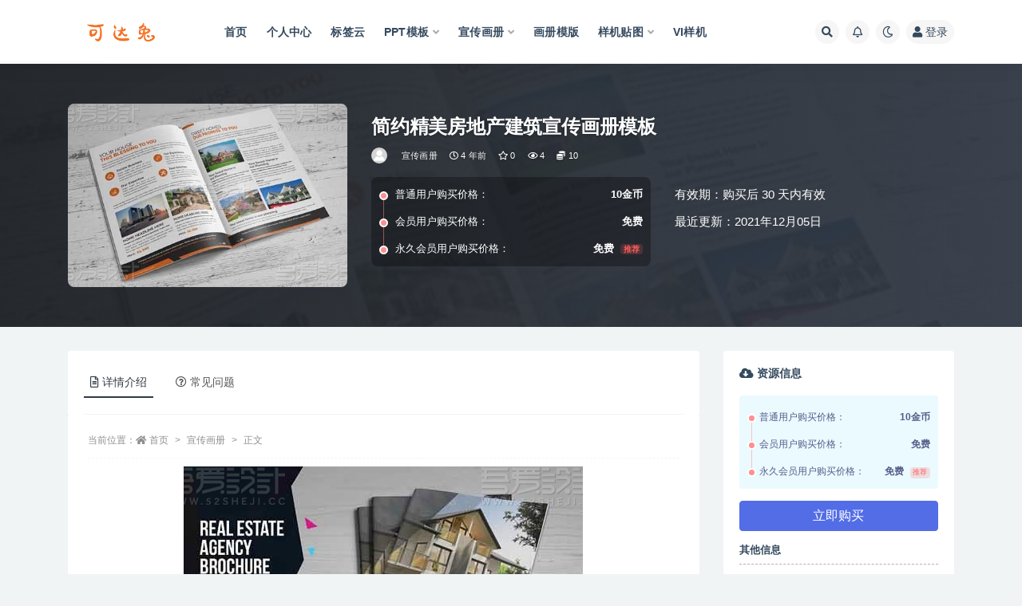

--- FILE ---
content_type: text/html; charset=UTF-8
request_url: https://kdtu.cc/xuan-chuan-hua-ce/133.html
body_size: 11632
content:
<!doctype html>
<html lang="zh-Hans">
<head>
	<meta http-equiv="Content-Type" content="text/html; charset=UTF-8">
	<meta name="viewport" content="width=device-width, initial-scale=1, minimum-scale=1, maximum-scale=1">
	<link rel="profile" href="https://gmpg.org/xfn/11">
	<title>简约精美房地产建筑宣传画册模板_可达兔素材网</title>
<meta name='robots' content='max-image-preview:large' />
<link href="http://kdtu.cc/wp-content/uploads/2021/10/JSK0OOX166IH5M39NEY.png" rel="icon">
<meta name="keywords" content="宣传画册,画册模板,">
<meta property="og:title" content="简约精美房地产建筑宣传画册模板">
<meta property="og:description" content="">
<meta property="og:type" content="article">
<meta property="og:url" content="https://kdtu.cc/xuan-chuan-hua-ce/133.html">
<meta property="og:site_name" content="可达兔素材网">
<meta property="og:image" content="https://images.dilidili.win/images/source_data/default/20211118/7c3b3048794f1f2c5a10e7b03d86b2af.jpg">
<style id='wp-img-auto-sizes-contain-inline-css'>
img:is([sizes=auto i],[sizes^="auto," i]){contain-intrinsic-size:3000px 1500px}
/*# sourceURL=wp-img-auto-sizes-contain-inline-css */
</style>
<style id='classic-theme-styles-inline-css'>
/*! This file is auto-generated */
.wp-block-button__link{color:#fff;background-color:#32373c;border-radius:9999px;box-shadow:none;text-decoration:none;padding:calc(.667em + 2px) calc(1.333em + 2px);font-size:1.125em}.wp-block-file__button{background:#32373c;color:#fff;text-decoration:none}
/*# sourceURL=/wp-includes/css/classic-themes.min.css */
</style>
<link rel='stylesheet' id='bootstrap-css' href='https://kdtu.cc/wp-content/themes/ripro-v2/assets/bootstrap/css/bootstrap.min.css?ver=4.6.0' media='all' />
<link rel='stylesheet' id='plugins-css' href='https://kdtu.cc/wp-content/themes/ripro-v2/assets/css/plugins.css?ver=1.0.0' media='all' />
<link rel='stylesheet' id='app-css' href='https://kdtu.cc/wp-content/themes/ripro-v2/assets/css/app.css?ver=1.0.0' media='all' />
<link rel='stylesheet' id='dark-css' href='https://kdtu.cc/wp-content/themes/ripro-v2/assets/css/dark.css?ver=1.0.0' media='all' />
<link rel='stylesheet' id='v2_chld-css' href='https://kdtu.cc/wp-content/themes/ripro-v2-child/child-style.css?ver=6.9' media='all' />
<link rel='stylesheet' id='csf-fa5-css' href='https://cdn.jsdelivr.net/npm/@fortawesome/fontawesome-free@5.15.1/css/all.min.css?ver=5.14.0' media='all' />
<link rel='stylesheet' id='csf-fa5-v4-shims-css' href='https://cdn.jsdelivr.net/npm/@fortawesome/fontawesome-free@5.15.1/css/v4-shims.min.css?ver=5.14.0' media='all' />
<link rel='stylesheet' id='lightGallery-css' href='https://kdtu.cc/wp-content/themes/ripro-v2/assets/lightGallery/css/lightgallery.min.css?ver=1.10.0' media='all' />
<script src="https://kdtu.cc/wp-content/themes/ripro-v2/assets/js/jquery.min.js?ver=3.5.1" id="jquery-js"></script>
<link rel="pingback" href="https://kdtu.cc/xmlrpc.php"><style>.recentcomments a{display:inline !important;padding:0 !important;margin:0 !important;}</style><style id='global-styles-inline-css'>
:root{--wp--preset--aspect-ratio--square: 1;--wp--preset--aspect-ratio--4-3: 4/3;--wp--preset--aspect-ratio--3-4: 3/4;--wp--preset--aspect-ratio--3-2: 3/2;--wp--preset--aspect-ratio--2-3: 2/3;--wp--preset--aspect-ratio--16-9: 16/9;--wp--preset--aspect-ratio--9-16: 9/16;--wp--preset--color--black: #000000;--wp--preset--color--cyan-bluish-gray: #abb8c3;--wp--preset--color--white: #ffffff;--wp--preset--color--pale-pink: #f78da7;--wp--preset--color--vivid-red: #cf2e2e;--wp--preset--color--luminous-vivid-orange: #ff6900;--wp--preset--color--luminous-vivid-amber: #fcb900;--wp--preset--color--light-green-cyan: #7bdcb5;--wp--preset--color--vivid-green-cyan: #00d084;--wp--preset--color--pale-cyan-blue: #8ed1fc;--wp--preset--color--vivid-cyan-blue: #0693e3;--wp--preset--color--vivid-purple: #9b51e0;--wp--preset--gradient--vivid-cyan-blue-to-vivid-purple: linear-gradient(135deg,rgb(6,147,227) 0%,rgb(155,81,224) 100%);--wp--preset--gradient--light-green-cyan-to-vivid-green-cyan: linear-gradient(135deg,rgb(122,220,180) 0%,rgb(0,208,130) 100%);--wp--preset--gradient--luminous-vivid-amber-to-luminous-vivid-orange: linear-gradient(135deg,rgb(252,185,0) 0%,rgb(255,105,0) 100%);--wp--preset--gradient--luminous-vivid-orange-to-vivid-red: linear-gradient(135deg,rgb(255,105,0) 0%,rgb(207,46,46) 100%);--wp--preset--gradient--very-light-gray-to-cyan-bluish-gray: linear-gradient(135deg,rgb(238,238,238) 0%,rgb(169,184,195) 100%);--wp--preset--gradient--cool-to-warm-spectrum: linear-gradient(135deg,rgb(74,234,220) 0%,rgb(151,120,209) 20%,rgb(207,42,186) 40%,rgb(238,44,130) 60%,rgb(251,105,98) 80%,rgb(254,248,76) 100%);--wp--preset--gradient--blush-light-purple: linear-gradient(135deg,rgb(255,206,236) 0%,rgb(152,150,240) 100%);--wp--preset--gradient--blush-bordeaux: linear-gradient(135deg,rgb(254,205,165) 0%,rgb(254,45,45) 50%,rgb(107,0,62) 100%);--wp--preset--gradient--luminous-dusk: linear-gradient(135deg,rgb(255,203,112) 0%,rgb(199,81,192) 50%,rgb(65,88,208) 100%);--wp--preset--gradient--pale-ocean: linear-gradient(135deg,rgb(255,245,203) 0%,rgb(182,227,212) 50%,rgb(51,167,181) 100%);--wp--preset--gradient--electric-grass: linear-gradient(135deg,rgb(202,248,128) 0%,rgb(113,206,126) 100%);--wp--preset--gradient--midnight: linear-gradient(135deg,rgb(2,3,129) 0%,rgb(40,116,252) 100%);--wp--preset--font-size--small: 13px;--wp--preset--font-size--medium: 20px;--wp--preset--font-size--large: 36px;--wp--preset--font-size--x-large: 42px;--wp--preset--spacing--20: 0.44rem;--wp--preset--spacing--30: 0.67rem;--wp--preset--spacing--40: 1rem;--wp--preset--spacing--50: 1.5rem;--wp--preset--spacing--60: 2.25rem;--wp--preset--spacing--70: 3.38rem;--wp--preset--spacing--80: 5.06rem;--wp--preset--shadow--natural: 6px 6px 9px rgba(0, 0, 0, 0.2);--wp--preset--shadow--deep: 12px 12px 50px rgba(0, 0, 0, 0.4);--wp--preset--shadow--sharp: 6px 6px 0px rgba(0, 0, 0, 0.2);--wp--preset--shadow--outlined: 6px 6px 0px -3px rgb(255, 255, 255), 6px 6px rgb(0, 0, 0);--wp--preset--shadow--crisp: 6px 6px 0px rgb(0, 0, 0);}:where(.is-layout-flex){gap: 0.5em;}:where(.is-layout-grid){gap: 0.5em;}body .is-layout-flex{display: flex;}.is-layout-flex{flex-wrap: wrap;align-items: center;}.is-layout-flex > :is(*, div){margin: 0;}body .is-layout-grid{display: grid;}.is-layout-grid > :is(*, div){margin: 0;}:where(.wp-block-columns.is-layout-flex){gap: 2em;}:where(.wp-block-columns.is-layout-grid){gap: 2em;}:where(.wp-block-post-template.is-layout-flex){gap: 1.25em;}:where(.wp-block-post-template.is-layout-grid){gap: 1.25em;}.has-black-color{color: var(--wp--preset--color--black) !important;}.has-cyan-bluish-gray-color{color: var(--wp--preset--color--cyan-bluish-gray) !important;}.has-white-color{color: var(--wp--preset--color--white) !important;}.has-pale-pink-color{color: var(--wp--preset--color--pale-pink) !important;}.has-vivid-red-color{color: var(--wp--preset--color--vivid-red) !important;}.has-luminous-vivid-orange-color{color: var(--wp--preset--color--luminous-vivid-orange) !important;}.has-luminous-vivid-amber-color{color: var(--wp--preset--color--luminous-vivid-amber) !important;}.has-light-green-cyan-color{color: var(--wp--preset--color--light-green-cyan) !important;}.has-vivid-green-cyan-color{color: var(--wp--preset--color--vivid-green-cyan) !important;}.has-pale-cyan-blue-color{color: var(--wp--preset--color--pale-cyan-blue) !important;}.has-vivid-cyan-blue-color{color: var(--wp--preset--color--vivid-cyan-blue) !important;}.has-vivid-purple-color{color: var(--wp--preset--color--vivid-purple) !important;}.has-black-background-color{background-color: var(--wp--preset--color--black) !important;}.has-cyan-bluish-gray-background-color{background-color: var(--wp--preset--color--cyan-bluish-gray) !important;}.has-white-background-color{background-color: var(--wp--preset--color--white) !important;}.has-pale-pink-background-color{background-color: var(--wp--preset--color--pale-pink) !important;}.has-vivid-red-background-color{background-color: var(--wp--preset--color--vivid-red) !important;}.has-luminous-vivid-orange-background-color{background-color: var(--wp--preset--color--luminous-vivid-orange) !important;}.has-luminous-vivid-amber-background-color{background-color: var(--wp--preset--color--luminous-vivid-amber) !important;}.has-light-green-cyan-background-color{background-color: var(--wp--preset--color--light-green-cyan) !important;}.has-vivid-green-cyan-background-color{background-color: var(--wp--preset--color--vivid-green-cyan) !important;}.has-pale-cyan-blue-background-color{background-color: var(--wp--preset--color--pale-cyan-blue) !important;}.has-vivid-cyan-blue-background-color{background-color: var(--wp--preset--color--vivid-cyan-blue) !important;}.has-vivid-purple-background-color{background-color: var(--wp--preset--color--vivid-purple) !important;}.has-black-border-color{border-color: var(--wp--preset--color--black) !important;}.has-cyan-bluish-gray-border-color{border-color: var(--wp--preset--color--cyan-bluish-gray) !important;}.has-white-border-color{border-color: var(--wp--preset--color--white) !important;}.has-pale-pink-border-color{border-color: var(--wp--preset--color--pale-pink) !important;}.has-vivid-red-border-color{border-color: var(--wp--preset--color--vivid-red) !important;}.has-luminous-vivid-orange-border-color{border-color: var(--wp--preset--color--luminous-vivid-orange) !important;}.has-luminous-vivid-amber-border-color{border-color: var(--wp--preset--color--luminous-vivid-amber) !important;}.has-light-green-cyan-border-color{border-color: var(--wp--preset--color--light-green-cyan) !important;}.has-vivid-green-cyan-border-color{border-color: var(--wp--preset--color--vivid-green-cyan) !important;}.has-pale-cyan-blue-border-color{border-color: var(--wp--preset--color--pale-cyan-blue) !important;}.has-vivid-cyan-blue-border-color{border-color: var(--wp--preset--color--vivid-cyan-blue) !important;}.has-vivid-purple-border-color{border-color: var(--wp--preset--color--vivid-purple) !important;}.has-vivid-cyan-blue-to-vivid-purple-gradient-background{background: var(--wp--preset--gradient--vivid-cyan-blue-to-vivid-purple) !important;}.has-light-green-cyan-to-vivid-green-cyan-gradient-background{background: var(--wp--preset--gradient--light-green-cyan-to-vivid-green-cyan) !important;}.has-luminous-vivid-amber-to-luminous-vivid-orange-gradient-background{background: var(--wp--preset--gradient--luminous-vivid-amber-to-luminous-vivid-orange) !important;}.has-luminous-vivid-orange-to-vivid-red-gradient-background{background: var(--wp--preset--gradient--luminous-vivid-orange-to-vivid-red) !important;}.has-very-light-gray-to-cyan-bluish-gray-gradient-background{background: var(--wp--preset--gradient--very-light-gray-to-cyan-bluish-gray) !important;}.has-cool-to-warm-spectrum-gradient-background{background: var(--wp--preset--gradient--cool-to-warm-spectrum) !important;}.has-blush-light-purple-gradient-background{background: var(--wp--preset--gradient--blush-light-purple) !important;}.has-blush-bordeaux-gradient-background{background: var(--wp--preset--gradient--blush-bordeaux) !important;}.has-luminous-dusk-gradient-background{background: var(--wp--preset--gradient--luminous-dusk) !important;}.has-pale-ocean-gradient-background{background: var(--wp--preset--gradient--pale-ocean) !important;}.has-electric-grass-gradient-background{background: var(--wp--preset--gradient--electric-grass) !important;}.has-midnight-gradient-background{background: var(--wp--preset--gradient--midnight) !important;}.has-small-font-size{font-size: var(--wp--preset--font-size--small) !important;}.has-medium-font-size{font-size: var(--wp--preset--font-size--medium) !important;}.has-large-font-size{font-size: var(--wp--preset--font-size--large) !important;}.has-x-large-font-size{font-size: var(--wp--preset--font-size--x-large) !important;}
/*# sourceURL=global-styles-inline-css */
</style>
</head>
<body class="wp-singular post-template-default single single-post postid-133 single-format-standard wp-theme-ripro-v2 wp-child-theme-ripro-v2-child navbar-sticky with-hero hero-wide hero-shop pagination-numeric no-off-canvas sidebar-right">
<div id="app" class="site">
	
<header class="site-header">
    <div class="container">
	    <div class="navbar">
			  <div class="logo-wrapper">
          <a href="https://kdtu.cc/">
        <img class="logo regular" src="http://kdtu.cc/wp-content/uploads/2021/10/logo.png" alt="可达兔素材网">
      </a>
    
  </div> 			
			<div class="sep"></div>
			
			<nav class="main-menu d-none d-lg-block">
			<ul id="menu-pc" class="nav-list u-plain-list"><li class="menu-item menu-item-type-custom menu-item-object-custom menu-item-home"><a href="https://kdtu.cc/">首页</a></li>
<li class="menu-item menu-item-type-post_type menu-item-object-page"><a href="https://kdtu.cc/user">个人中心</a></li>
<li class="menu-item menu-item-type-post_type menu-item-object-page"><a href="https://kdtu.cc/tags">标签云</a></li>
<li class="menu-item menu-item-type-taxonomy menu-item-object-category menu-item-has-children"><a href="https://kdtu.cc/ppt-moban">PPT模板</a>
<ul class="sub-menu">
	<li class="menu-item menu-item-type-taxonomy menu-item-object-category"><a href="https://kdtu.cc/ppt-moban/guo-wai-ppt">国外PPT</a></li>
	<li class="menu-item menu-item-type-taxonomy menu-item-object-category"><a href="https://kdtu.cc/ppt-moban/ppttu-biao">PPT图表</a></li>
	<li class="menu-item menu-item-type-taxonomy menu-item-object-category"><a href="https://kdtu.cc/ppt-moban/ji-hua-zong-jie">计划总结</a></li>
	<li class="menu-item menu-item-type-taxonomy menu-item-object-category"><a href="https://kdtu.cc/ppt-moban/gong-zuo-hui-bao">工作汇报</a></li>
</ul>
</li>
<li class="menu-item menu-item-type-taxonomy menu-item-object-category current-post-ancestor current-menu-parent current-post-parent menu-item-has-children"><a href="https://kdtu.cc/xuan-chuan-hua-ce">宣传画册</a>
<ul class="sub-menu">
	<li class="menu-item menu-item-type-taxonomy menu-item-object-category"><a href="https://kdtu.cc/xuan-chuan-hua-ce/dan-ye-mo-ban">单页模版</a></li>
	<li class="menu-item menu-item-type-taxonomy menu-item-object-category"><a href="https://kdtu.cc/xuan-chuan-hua-ce/qi-ta-mo-ban">其他模板</a></li>
	<li class="menu-item menu-item-type-taxonomy menu-item-object-category"><a href="https://kdtu.cc/xuan-chuan-hua-ce/zhe-ye-mo-ban">折页模板</a></li>
</ul>
</li>
<li class="menu-item menu-item-type-taxonomy menu-item-object-category"><a href="https://kdtu.cc/hua-ce-mo-ban">画册模版</a></li>
<li class="menu-item menu-item-type-taxonomy menu-item-object-category menu-item-has-children"><a href="https://kdtu.cc/yang-ji-tie-tu">样机贴图</a>
<ul class="sub-menu">
	<li class="menu-item menu-item-type-taxonomy menu-item-object-category"><a href="https://kdtu.cc/yang-ji-tie-tu/logoyang-ji">LOGO样机</a></li>
	<li class="menu-item menu-item-type-taxonomy menu-item-object-category"><a href="https://kdtu.cc/yang-ji-tie-tu/bao-zhuang-yang-ji">包装样机</a></li>
	<li class="menu-item menu-item-type-taxonomy menu-item-object-category"><a href="https://kdtu.cc/yang-ji-tie-tu/hua-ce-yang-ji">画册样机</a></li>
</ul>
</li>
<li class="menu-item menu-item-type-taxonomy menu-item-object-category"><a href="https://kdtu.cc/viyang-ji">VI样机</a></li>
</ul>			</nav>
			
			<div class="actions">
				
								<span class="btn btn-sm search-open navbar-button ml-2" rel="nofollow noopener noreferrer" data-action="omnisearch-open" data-target="#omnisearch" title="搜索"><i class="fas fa-search"></i></span>
				
								<span class="btn btn-sm toggle-notify navbar-button ml-2" rel="nofollow noopener noreferrer" title="公告"><i class="fa fa-bell-o"></i></span>
				
						        <span class="btn btn-sm toggle-dark navbar-button ml-2" rel="nofollow noopener noreferrer" title="夜间模式"><i class="fa fa-moon-o"></i></span>
                                
				<!-- user navbar dropdown -->
		        				<a class="login-btn navbar-button ml-2" rel="nofollow noopener noreferrer" href="#"><i class="fa fa-user mr-1"></i>登录</a>
								<!-- user navbar dropdown -->

                
		        <div class="burger"></div>

		        
		    </div>
		    
	    </div>
    </div>
</header>

<div class="header-gap"></div>


<div class="hero lazyload visible" data-bg="https://images.dilidili.win/images/source_data/default/20211118/7c3b3048794f1f2c5a10e7b03d86b2af.jpg">



<div class="hero-shop-warp">
    <div class="container-lg">
        <div class="row">
            <div class="col-lg-4 img-box">
                <img class="lazyload" data-src="https://images.dilidili.win/images/source_data/default/20211118/7c3b3048794f1f2c5a10e7b03d86b2af.jpg" src="[data-uri]" alt="简约精美房地产建筑宣传画册模板" />
                <noscript><img src="https://images.dilidili.win/images/source_data/default/20211118/7c3b3048794f1f2c5a10e7b03d86b2af.jpg" alt="简约精美房地产建筑宣传画册模板" /></noscript>
            </div>
            <div class="col-lg-8 info-box">
                <header class="entry-header">
<h1 class="entry-title">简约精美房地产建筑宣传画册模板</h1>          <div class="entry-meta">
            
                          <span class="meta-author">
                <a href="https://kdtu.cc/author/kdtu" title="kdtu"><img alt='' data-src='//kdtu.cc/wp-content/themes/ripro-v2/assets/img/avatar.png' class='lazyload avatar avatar-96 photo' height='96' width='96' />                </a>
              </span>
                          <span class="meta-category">
                <a href="https://kdtu.cc/xuan-chuan-hua-ce" rel="category">宣传画册</a>
              </span>
                          <span class="meta-date">
                  <time datetime="2021-12-05T03:48:47+08:00">
                    <i class="fa fa-clock-o"></i>
                    4 年前                  </time>
              </span>
                            <span class="meta-favnum"><i class="far fa-star"></i> 0</span>
                            <span class="meta-views"><i class="fa fa-eye"></i> 4</span>
            <span class="meta-shhop-icon"><i class="fas fa-coins"></i> 10</span>                <span class="meta-edit"></span>
            

          </div>
        </header>

                <div class="row">
                    <div class="col-lg-6 col-12">
                        <ul class="pricing-options"><li><span>普通用户购买价格：</span><b>10金币</b></li><li><span>会员用户购买价格：</span><b>免费</b></li><li><span>永久会员用户购买价格：</span><b>免费<small class="badge badge-danger-lighten ml-2">推荐</small></b></li></ul>                    </div>
                    <div class="col-lg-6 col-12">
                        <ul class="down-info"><li><p class="data-label">有效期：购买后 30 天内有效</p></li><li><p class="data-label">最近更新：2021年12月05日</p></li></ul>                    </div>
    
                </div>
                
                
            </div>
        </div>
    </div>
</div>
</div>	<main id="main" role="main" class="site-content">
<div class="container">
	<div class="row">
		<div class="content-column col-lg-9">
			<div class="content-area">
				


<div class="single-download-nav">
  <ul class="nav nav-pills" id="pills-tab" role="tablist">

    <li class="nav-item" role="presentation">
      <a class="nav-link active" id="pills-details-tab" data-toggle="pill" href="#pills-details" role="tab" aria-controls="pills-details" aria-selected="true"><i class="far fa-file-alt mr-1"></i>详情介绍</a>
    </li>

    
        <li class="nav-item" role="presentation">
      <a class="nav-link" id="pills-faq-tab" data-toggle="pill" href="#pills-faq" role="tab" aria-controls="pills-faq" aria-selected="false"><i class="far fa-question-circle mr-1"></i>常见问题</a>
    </li>
        
  </ul>
</div>

<div class="tab-content" id="pills-tabContent">

  <div class="tab-pane fade show active" id="pills-details" role="tabpanel" aria-labelledby="pills-details-tab">
    <article id="post-133" class="article-content post-133 post type-post status-publish format-standard hentry category-xuan-chuan-hua-ce category-hua-ce-mo-ban-xuan-chuan-hua-ce">
      <div class="container">
                <div class="article-crumb"><ol class="breadcrumb">当前位置：<li class="home"><i class="fa fa-home"></i> <a href="https://kdtu.cc">首页</a></li><li><a href="https://kdtu.cc/xuan-chuan-hua-ce">宣传画册</a></li><li class="active">正文</li></ol></div>
        
        
        <div class="pt-0 d-none d-block d-xl-none d-lg-none"><aside id="header-widget-shop-down" class="widget-area"><p></p></aside></div>      
        <div class="entry-wrapper">
                    <div class="entry-content u-text-format u-clearfix">
            <p><img fetchpriority="high" decoding="async" class="aligncenter size-full wp-image-17548" src="https://images.dilidili.win/images/source_data/default/20211118/1f3ff929218af674840a576ea27204b5.jpg" alt="1441_01" width="500" height="331"> <img decoding="async" class="aligncenter size-full wp-image-17549" src="https://images.dilidili.win/images/source_data/default/20211118/6e29811cdf89f00d48893a871542183f.jpg" alt="1441_02" width="500" height="333"> <img decoding="async" class="aligncenter size-full wp-image-17550" src="https://images.dilidili.win/images/source_data/default/20211118/8f242425357af7e7333eed5e5c2ecc5e.jpg" alt="1441_03" width="500" height="336"> <img loading="lazy" decoding="async" class="aligncenter size-full wp-image-17551" src="https://images.dilidili.win/images/source_data/default/20211118/10f3af3eaff0a702159a6f7f190137e8.jpg" alt="1441_04" width="500" height="325"> <img loading="lazy" decoding="async" class="aligncenter size-full wp-image-17552" src="https://images.dilidili.win/images/source_data/default/20211118/08279712c8d56c249e3f9a2864047d49.jpg" alt="1441_05" width="500" height="339"> <img loading="lazy" decoding="async" class="aligncenter size-full wp-image-17553" src="https://images.dilidili.win/images/source_data/default/20211118/c3bdbade39a52fd6b886daf73687e752.jpg" alt="1441_06" width="500" height="333"> <img loading="lazy" decoding="async" class="aligncenter size-full wp-image-17554" src="https://images.dilidili.win/images/source_data/default/20211118/7837a0a5363b116a5fbdbaa2cb6962df.jpg" alt="1441_07" width="500" height="333"> <img loading="lazy" decoding="async" class="aligncenter size-full wp-image-17555" src="https://images.dilidili.win/images/source_data/default/20211118/97c0aa8431801d922f7009bd6c65a85e.jpg" alt="1441_08" width="500" height="330"> <img loading="lazy" decoding="async" class="aligncenter size-full wp-image-17556" src="https://images.dilidili.win/images/source_data/default/20211118/dafbd138fcf92c1f99360ea63f1d0916.jpg" alt="1441_09" width="500" height="335"> <img loading="lazy" decoding="async" class="aligncenter size-full wp-image-17557" src="https://images.dilidili.win/images/source_data/default/20211118/78fe5d19e13e0d2ef6e6ef401e9fa82f.jpg" alt="1441_10" width="500" height="324"> <img loading="lazy" decoding="async" class="aligncenter size-full wp-image-17558" src="https://images.dilidili.win/images/source_data/default/20211118/6ca3e4e9464576630a207c972adc4b3d.jpg" alt="1441_11" width="500" height="312"> <img loading="lazy" decoding="async" class="aligncenter size-full wp-image-17559" src="https://images.dilidili.win/images/source_data/default/20211118/7c3b3048794f1f2c5a10e7b03d86b2af.jpg" alt="1441_12" width="500" height="329"></p>
<div class="post-note alert alert-warning mt-2" role="alert"><small><strong>声明：</strong>本站所有文章，如无特殊说明或标注，均为本站原创发布。任何个人或组织，在未征得本站同意时，禁止复制、盗用、采集、发布本站内容到任何网站、书籍等各类媒体平台。如若本站内容侵犯了原著者的合法权益，可联系我们进行处理。</small></div>
<div class="entry-share">
	<div class="row">
		<div class="col d-none d-lg-block">
			<a class="share-author" href="https://kdtu.cc/author/kdtu">
                <img alt='' data-src='//kdtu.cc/wp-content/themes/ripro-v2/assets/img/avatar.png' class='lazyload avatar avatar-50 photo' height='50' width='50' />kdtu<span class="badge badge-info-lighten" ">普通</span>            </a>
		</div>
		<div class="col-auto mb-3 mb-lg-0">
			<button class="go-star-btn btn btn-sm btn-white" data-id="133"><i class="far fa-star"></i> 收藏</button>            
			                <button class="share-poster btn btn-sm btn-white" data-id="133" title="文章封面图"><i class="fa fa-share-alt"></i> 海报</button>
                        
            <button class="go-copy btn btn-sm btn-white" data-toggle="tooltip" data-placement="top" title="点击复制链接" data-clipboard-text="https://kdtu.cc/xuan-chuan-hua-ce/133.html"><i class="fas fa-link"></i> 分享链接</button>
		</div>
	</div>
</div>
          </div>
                  </div>
      </div>
    </article>
  </div>

  
    <div class="tab-pane fade" id="pills-faq" role="tabpanel" aria-labelledby="pills-faq-tab">

    <div class="accordion" id="accordionhelp">
          <div class="card">
        <div class="card-header" id="heading-0">
          <h2 class="mb-0">
            <button class="btn btn-sm btn-block text-left collapsed" type="button" data-toggle="collapse" data-target="#collapse-0" aria-expanded="false" aria-controls="collapse-0">
              免费下载或者VIP会员资源能否直接商用？<span class="fa fa-plus"></span><span class="fa fa-minus"></span>
            </button>

          </h2>
        </div>
        <div id="collapse-0" class="collapse" aria-labelledby="heading-0" data-parent="#accordionhelp">
          <div class="card-body bg-primary text-white">
            本站所有资源版权均属于原作者所有，这里所提供资源均只能用于参考学习用，请勿直接商用。若由于商用引起版权纠纷，一切责任均由使用者承担。更多说明请参考 VIP介绍。          </div>
        </div>
      </div>
          <div class="card">
        <div class="card-header" id="heading-1">
          <h2 class="mb-0">
            <button class="btn btn-sm btn-block text-left collapsed" type="button" data-toggle="collapse" data-target="#collapse-1" aria-expanded="false" aria-controls="collapse-1">
              提示下载完但解压或打开不了？<span class="fa fa-plus"></span><span class="fa fa-minus"></span>
            </button>

          </h2>
        </div>
        <div id="collapse-1" class="collapse" aria-labelledby="heading-1" data-parent="#accordionhelp">
          <div class="card-body bg-primary text-white">
            最常见的情况是下载不完整: 可对比下载完压缩包的与网盘上的容量，若小于网盘提示的容量则是这个原因。这是浏览器下载的bug，建议用百度网盘软件或迅雷下载。 若排除这种情况，可在对应资源底部留言，或联络我们。          </div>
        </div>
      </div>
          <div class="card">
        <div class="card-header" id="heading-2">
          <h2 class="mb-0">
            <button class="btn btn-sm btn-block text-left collapsed" type="button" data-toggle="collapse" data-target="#collapse-2" aria-expanded="false" aria-controls="collapse-2">
              找不到素材资源介绍文章里的示例图片？<span class="fa fa-plus"></span><span class="fa fa-minus"></span>
            </button>

          </h2>
        </div>
        <div id="collapse-2" class="collapse" aria-labelledby="heading-2" data-parent="#accordionhelp">
          <div class="card-body bg-primary text-white">
            对于会员专享、整站源码、程序插件、网站模板、网页模版等类型的素材，文章内用于介绍的图片通常并不包含在对应可供下载素材包内。这些相关商业图片需另外购买，且本站不负责(也没有办法)找到出处。 同样地一些字体文件也是这种情况，但部分素材会在素材包内有一份字体下载链接清单。          </div>
        </div>
      </div>
          <div class="card">
        <div class="card-header" id="heading-3">
          <h2 class="mb-0">
            <button class="btn btn-sm btn-block text-left collapsed" type="button" data-toggle="collapse" data-target="#collapse-3" aria-expanded="false" aria-controls="collapse-3">
              付款后无法显示下载地址或者无法查看内容？<span class="fa fa-plus"></span><span class="fa fa-minus"></span>
            </button>

          </h2>
        </div>
        <div id="collapse-3" class="collapse" aria-labelledby="heading-3" data-parent="#accordionhelp">
          <div class="card-body bg-primary text-white">
            如果您已经成功付款但是网站没有弹出成功提示，请联系站长提供付款信息为您处理          </div>
        </div>
      </div>
          <div class="card">
        <div class="card-header" id="heading-4">
          <h2 class="mb-0">
            <button class="btn btn-sm btn-block text-left collapsed" type="button" data-toggle="collapse" data-target="#collapse-4" aria-expanded="false" aria-controls="collapse-4">
              购买该资源后，可以退款吗？<span class="fa fa-plus"></span><span class="fa fa-minus"></span>
            </button>

          </h2>
        </div>
        <div id="collapse-4" class="collapse" aria-labelledby="heading-4" data-parent="#accordionhelp">
          <div class="card-body bg-primary text-white">
            源码素材属于虚拟商品，具有可复制性，可传播性，一旦授予，不接受任何形式的退款、换货要求。请您在购买获取之前确认好 是您所需要的资源          </div>
        </div>
      </div>
        </div>
  </div>
  

</div>


<div class="entry-navigation">
	<div class="row">
            	<div class="col-lg-6 col-12">
            <a class="entry-page-prev" href="https://kdtu.cc/xuan-chuan-hua-ce/132.html" title="简约大气房地产建筑物宣传画册模板">
                <div class="entry-page-icon"><i class="fas fa-arrow-left"></i></div>
                <div class="entry-page-info">
                    <span class="d-block rnav">上一篇</span>
                    <span class="d-block title">简约大气房地产建筑物宣传画册模板</span>
                </div>
            </a> 
        </div>
                    	<div class="col-lg-6 col-12">
            <a class="entry-page-next" href="https://kdtu.cc/xuan-chuan-hua-ce/134.html" title="高端大气房地产企业宣传画册模板">
                <div class="entry-page-info">
                    <span class="d-block rnav">下一篇</span>
                    <span class="d-block title">高端大气房地产企业宣传画册模板</span>
                </div>
                <div class="entry-page-icon"><i class="fas fa-arrow-right"></i></div>
            </a>
        </div>
            </div>
</div>    <div class="related-posts">
        <h3 class="u-border-title">相关文章</h3>
        <div class="row">
                      <div class="col-lg-6 col-12">
              <article id="post-140" class="post post-list post-140 type-post status-publish format-standard hentry category-xuan-chuan-hua-ce category-hua-ce-mo-ban-xuan-chuan-hua-ce">
                  <div class="entry-media"><div class="placeholder" style="padding-bottom: 66.666666666667%"><a href="https://kdtu.cc/xuan-chuan-hua-ce/140.html" title="简洁大气商务画册模板" rel="nofollow noopener noreferrer"><img class="lazyload" data-src="https://images.dilidili.win/images/source_data/default/20211118/394ee30cfdf11f746e04525667b986cc.jpg" src="http://kdtu.cc/wp-content/themes/ripro-v2/assets/img/thumb-ing.gif" alt="简洁大气商务画册模板" /></a></div></div>                  <div class="entry-wrapper">
                    <header class="entry-header"><h2 class="entry-title"><a href="https://kdtu.cc/xuan-chuan-hua-ce/140.html" title="简洁大气商务画册模板" rel="bookmark">简洁大气商务画册模板</a></h2></header>
                                        <div class="entry-footer">          <div class="entry-meta">
            
                          <span class="meta-category">
                <a href="https://kdtu.cc/xuan-chuan-hua-ce" rel="category">宣传画册</a>
              </span>
                          <span class="meta-date">
                  <time datetime="2021-12-06T07:48:45+08:00">
                    <i class="fa fa-clock-o"></i>
                    4 年前                  </time>
              </span>
                            <span class="meta-views"><i class="fa fa-eye"></i> 4</span>
            <span class="meta-shhop-icon"><i class="fas fa-coins"></i> 10</span>

          </div>
        </div>
                                    </div>
            </article>
          </div>
                      <div class="col-lg-6 col-12">
              <article id="post-1036" class="post post-list post-1036 type-post status-publish format-standard hentry category-xuan-chuan-hua-ce">
                  <div class="entry-media"><div class="placeholder" style="padding-bottom: 66.666666666667%"><a href="https://kdtu.cc/xuan-chuan-hua-ce/1036.html" title="20页高端大气科技产品展示画册模板" rel="nofollow noopener noreferrer"><img class="lazyload" data-src="https://images.dilidili.win/images/source_data/default/20211117/9b0699eab92085ffa2386dfa020025d7.jpg" src="http://kdtu.cc/wp-content/themes/ripro-v2/assets/img/thumb-ing.gif" alt="20页高端大气科技产品展示画册模板" /></a></div></div>                  <div class="entry-wrapper">
                    <header class="entry-header"><h2 class="entry-title"><a href="https://kdtu.cc/xuan-chuan-hua-ce/1036.html" title="20页高端大气科技产品展示画册模板" rel="bookmark">20页高端大气科技产品展示画册模板</a></h2></header>
                                        <div class="entry-footer">          <div class="entry-meta">
            
                          <span class="meta-category">
                <a href="https://kdtu.cc/xuan-chuan-hua-ce" rel="category">宣传画册</a>
              </span>
                          <span class="meta-date">
                  <time datetime="2022-05-27T10:17:46+08:00">
                    <i class="fa fa-clock-o"></i>
                    4 年前                  </time>
              </span>
                            <span class="meta-views"><i class="fa fa-eye"></i> 7</span>
            <span class="meta-shhop-icon"><i class="fas fa-coins"></i> 10</span>

          </div>
        </div>
                                    </div>
            </article>
          </div>
                      <div class="col-lg-6 col-12">
              <article id="post-974" class="post post-list post-974 type-post status-publish format-standard hentry category-xuan-chuan-hua-ce">
                  <div class="entry-media"><div class="placeholder" style="padding-bottom: 66.666666666667%"><a href="https://kdtu.cc/xuan-chuan-hua-ce/974.html" title="32页旅游摄影探险画册模板" rel="nofollow noopener noreferrer"><img class="lazyload" data-src="https://images.dilidili.win/images/source_data/default/20211117/363129cd73e1822a10dafa383b563bfd.jpg" src="http://kdtu.cc/wp-content/themes/ripro-v2/assets/img/thumb-ing.gif" alt="32页旅游摄影探险画册模板" /></a></div></div>                  <div class="entry-wrapper">
                    <header class="entry-header"><h2 class="entry-title"><a href="https://kdtu.cc/xuan-chuan-hua-ce/974.html" title="32页旅游摄影探险画册模板" rel="bookmark">32页旅游摄影探险画册模板</a></h2></header>
                                        <div class="entry-footer">          <div class="entry-meta">
            
                          <span class="meta-category">
                <a href="https://kdtu.cc/xuan-chuan-hua-ce" rel="category">宣传画册</a>
              </span>
                          <span class="meta-date">
                  <time datetime="2022-05-16T12:07:40+08:00">
                    <i class="fa fa-clock-o"></i>
                    4 年前                  </time>
              </span>
                            <span class="meta-views"><i class="fa fa-eye"></i> 4</span>
            <span class="meta-shhop-icon"><i class="fas fa-coins"></i> 10</span>

          </div>
        </div>
                                    </div>
            </article>
          </div>
                      <div class="col-lg-6 col-12">
              <article id="post-1338" class="post post-list post-1338 type-post status-publish format-standard hentry category-xuan-chuan-hua-ce">
                  <div class="entry-media"><div class="placeholder" style="padding-bottom: 66.666666666667%"><a href="https://kdtu.cc/xuan-chuan-hua-ce/1338.html" title="橙色横板企业宣传画册模板" rel="nofollow noopener noreferrer"><img class="lazyload" data-src="https://images.dilidili.win/images/source_data/default/20211117/5f9cd838026d44f431dafd060395764e.jpg" src="http://kdtu.cc/wp-content/themes/ripro-v2/assets/img/thumb-ing.gif" alt="橙色横板企业宣传画册模板" /></a></div></div>                  <div class="entry-wrapper">
                    <header class="entry-header"><h2 class="entry-title"><a href="https://kdtu.cc/xuan-chuan-hua-ce/1338.html" title="橙色横板企业宣传画册模板" rel="bookmark">橙色横板企业宣传画册模板</a></h2></header>
                                        <div class="entry-footer">          <div class="entry-meta">
            
                          <span class="meta-category">
                <a href="https://kdtu.cc/xuan-chuan-hua-ce" rel="category">宣传画册</a>
              </span>
                          <span class="meta-date">
                  <time datetime="2022-09-04T06:56:33+08:00">
                    <i class="fa fa-clock-o"></i>
                    3 年前                  </time>
              </span>
                            <span class="meta-views"><i class="fa fa-eye"></i> 4</span>
            <span class="meta-shhop-icon"><i class="fas fa-coins"></i> 10</span>

          </div>
        </div>
                                    </div>
            </article>
          </div>
                  </div>
    </div>

			</div>
		</div>
					<div class="sidebar-column col-lg-3">
				<aside id="secondary" class="widget-area">
	<div id="ripro_v2_shop_down-2" class="widget ripro-v2-widget-shop-down"><div class="price"><h3><i class="fas fa-cloud-download-alt mr-1"></i>资源信息</h3></div><ul class="pricing-options"><li><span>普通用户购买价格：</span><b>10金币</b></li><li><span>会员用户购买价格：</span><b>免费</b></li><li><span>永久会员用户购买价格：</span><b>免费<small class="badge badge-danger-lighten ml-2">推荐</small></b></li></ul><button type="button" class="btn btn-block btn-primary mb-3 click-pay-post" data-postid="133" data-nonce="b7527f60bc" data-price="10">立即购买</button><div class="down-info"><h5>其他信息</h5><ul class="infos"><li><p class="data-label">有效期</p><p class="info">购买后 30 天内有效</p></li><li><p class="data-label">最近更新</p><p class="info">2021年12月05日</p></li></ul></div><div class="down-help mt-2 small text-muted">下载遇到问题？可联系客服或留言反馈</div></div><div id="search-2" class="widget widget_search">
<form method="get" class="search-form" action="https://kdtu.cc/">
	<input type="text" class="form-control" placeholder="输入关键词 回车..." autocomplete="off" value="" name="s" required="required">
</form></div>
		<div id="recent-posts-2" class="widget widget_recent_entries">
		<h5 class="widget-title">近期文章</h5>
		<ul>
											<li>
					<a href="https://kdtu.cc/xuan-chuan-hua-ce/1356.html">摄影写真杂志画册模板</a>
									</li>
											<li>
					<a href="https://kdtu.cc/xuan-chuan-hua-ce/1355.html">企业数据统计画册模板</a>
									</li>
											<li>
					<a href="https://kdtu.cc/xuan-chuan-hua-ce/1354.html">简约大气家具展示画册模板</a>
									</li>
											<li>
					<a href="https://kdtu.cc/xuan-chuan-hua-ce/1353.html">创意图片展示画册模板</a>
									</li>
											<li>
					<a href="https://kdtu.cc/xuan-chuan-hua-ce/1352.html">欧美风团队介绍画册模板</a>
									</li>
					</ul>

		</div><div id="recent-comments-2" class="widget widget_recent_comments"><h5 class="widget-title">近期评论</h5><ul id="recentcomments"></ul></div></aside><!-- #secondary -->
			</div>
			</div>
</div>
	</main><!-- #main -->
	
	<footer class="site-footer">
				<div class="footer-copyright d-flex text-center">
			<div class="container">
			    <p class="m-0 small">Copyright © 2021 <a href="https://kdtu.cc/">可达兔素材网</a> - All rights reserved<span class="sep"> | </span><a href="https://beian.miit.gov.cn" target="_blank" rel="noreferrer nofollow">京ICP备189999号-1</a><span class="sep"> | </span><a href="http://www.beian.gov.cn/portal/registerSystemInfo?recordcode=188888888" target="_blank" rel="noreferrer nofollow">京公网安备 18889999</a>				</p>
							</div>
		</div>

	</footer><!-- #footer -->

</div><!-- #page -->

<div class="rollbar">
		<ul class="actions">
			<li>
						<a href="http://kdtu.cc/" rel="nofollow noopener noreferrer" data-toggle="tooltip" data-html="true" data-placement="left" title="首页"><i class="fas fa-home"></i></a>
		</li>
				<li>
						<a href="https://www.aliyun.com/minisite/goods?userCode=u4kxbrjo" rel="nofollow noopener noreferrer" data-toggle="tooltip" data-html="true" data-placement="left" title="云服务器推荐"><i class="far fa-hdd"></i></a>
		</li>
				<li>
						<a href="http://kdtu.cc/user?action=vip" rel="nofollow noopener noreferrer" data-toggle="tooltip" data-html="true" data-placement="left" title="VIP会员"><i class="fa fa-diamond"></i></a>
		</li>
				<li>
						<a href="http://kdtu.cc/user" rel="nofollow noopener noreferrer" data-toggle="tooltip" data-html="true" data-placement="left" title="个人中心"><i class="far fa-user"></i></a>
		</li>
				<li>
						<a href="http://wpa.qq.com/msgrd?v=3&amp;uin=6666666&amp;site=qq&amp;menu=yes" rel="nofollow noopener noreferrer" data-toggle="tooltip" data-html="true" data-placement="left" title="&lt;b&gt;在线客服&lt;/b&gt; &lt;u&gt;9:00~21:00&lt;/u&gt;"><i class="fab fa-qq"></i></a>
		</li>
			</ul>
		<div class="rollbar-item back-to-top">
		<i class="fas fa-chevron-up"></i>
	</div>
</div>
<div class="m-menubar">
		<ul>
			<li>
						<a href="http://kdtu.cc" rel="nofollow noopener noreferrer"><i class="fas fa-home"></i>首页</a>
		</li>
				<li>
						<a href="http://kdtu.cc/uncategorized" rel="nofollow noopener noreferrer"><i class="fas fa-layer-group"></i>分类</a>
		</li>
				<li>
						<a href="http://kdtu.cc/question" rel="nofollow noopener noreferrer"><i class="fab fa-ello"></i>问答</a>
		</li>
				<li>
						<a href="http://kdtu.cc/user" rel="nofollow noopener noreferrer"><i class="fas fa-user"></i>我的</a>
		</li>
				<li>
			<a href="javacript:void(0);" class="back-to-top" rel="nofollow noopener noreferrer"><i class="fas fa-chevron-up"></i>顶部<span></span></a>
		</li>
	</ul>
	</div>
<div id="omnisearch" class="omnisearch">
    <div class="container">
        <form class="omnisearch-form" method="get" action="https://kdtu.cc/">
            <div class="form-group">
                <div class="input-group input-group-merge input-group-flush">
                    <div class="input-group-prepend">
                        <span class="input-group-text"><i class="fas fa-search"></i></span>
                    </div>

					<div class="input-group-prepend d-flex align-items-center" style=" max-width: 35%; ">
                    <select  name='cat' id='omnisearch-cat' class='selectpicker'>
	<option value=''>全部</option>
	<option class="level-0" value="1">PPT模板</option>
	<option class="level-0" value="76">VI样机</option>
	<option class="level-0" value="2">宣传画册</option>
	<option class="level-0" value="75">样机贴图</option>
	<option class="level-0" value="3">画册模版</option>
</select>
				  	</div>
                    <input type="text" class="search-ajax-input form-control" name="s" value="" placeholder="输入关键词 回车搜索..." autocomplete="off">

                </div>
            </div>
        </form>
        <div class="omnisearch-suggestions">
            <div class="search-keywords">
                <a href="https://kdtu.cc/ppt-moban/ppttu-biao" class="tag-cloud-link tag-link-29 tag-link-position-1" style="font-size: 14px;">PPT图表</a>
<a href="https://kdtu.cc/ppt-moban" class="tag-cloud-link tag-link-1 tag-link-position-2" style="font-size: 14px;">PPT模板</a>
<a href="https://kdtu.cc/tag/san-zhe-ye" class="tag-cloud-link tag-link-16 tag-link-position-3" style="font-size: 14px;">三折页</a>
<a href="https://kdtu.cc/tag/san-zhe-ye-mo-ban" class="tag-cloud-link tag-link-384 tag-link-position-4" style="font-size: 14px;">三折页模板</a>
<a href="https://kdtu.cc/tag/jie-shao" class="tag-cloud-link tag-link-38 tag-link-position-5" style="font-size: 14px;">介绍</a>
<a href="https://kdtu.cc/xuan-chuan-hua-ce/qi-ta-mo-ban" class="tag-cloud-link tag-link-19 tag-link-position-6" style="font-size: 14px;">其他模板</a>
<a href="https://kdtu.cc/xuan-chuan-hua-ce/dan-ye-mo-ban-xuan-chuan-hua-ce" class="tag-cloud-link tag-link-116 tag-link-position-7" style="font-size: 14px;">单页模板</a>
<a href="https://kdtu.cc/xuan-chuan-hua-ce/dan-ye-mo-ban" class="tag-cloud-link tag-link-18 tag-link-position-8" style="font-size: 14px;">单页模版</a>
<a href="https://kdtu.cc/ppt-moban/guo-wai-ppt" class="tag-cloud-link tag-link-31 tag-link-position-9" style="font-size: 14px;">国外PPT</a>
<a href="https://kdtu.cc/tag/xuan-chuan-ce" class="tag-cloud-link tag-link-4 tag-link-position-10" style="font-size: 14px;">宣传册</a>
<a href="https://kdtu.cc/xuan-chuan-hua-ce" class="tag-cloud-link tag-link-2 tag-link-position-11" style="font-size: 14px;">宣传画册</a>
<a href="https://kdtu.cc/ppt-moban/gong-zuo-hui-bao" class="tag-cloud-link tag-link-46 tag-link-position-12" style="font-size: 14px;">工作汇报</a>
<a href="https://kdtu.cc/xuan-chuan-hua-ce/zhe-ye-mo-ban" class="tag-cloud-link tag-link-9 tag-link-position-13" style="font-size: 14px;">折页模板</a>
<a href="https://kdtu.cc/xuan-chuan-hua-ce/za-zhi-hua-ce" class="tag-cloud-link tag-link-123 tag-link-position-14" style="font-size: 14px;">杂志画册</a>
<a href="https://kdtu.cc/yang-ji-tie-tu" class="tag-cloud-link tag-link-75 tag-link-position-15" style="font-size: 14px;">样机贴图</a>
<a href="https://kdtu.cc/xuan-chuan-hua-ce/hua-ce-mo-ban-xuan-chuan-hua-ce" class="tag-cloud-link tag-link-93 tag-link-position-16" style="font-size: 14px;">画册模板</a>
<a href="https://kdtu.cc/hua-ce-mo-ban" class="tag-cloud-link tag-link-3 tag-link-position-17" style="font-size: 14px;">画册模版</a>
<a href="https://kdtu.cc/ppt-moban/ji-hua-zong-jie" class="tag-cloud-link tag-link-47 tag-link-position-18" style="font-size: 14px;">计划总结</a>            </div>
                    </div>
    </div>
</div>

<div class="dimmer"></div>

<div class="off-canvas">
  <div class="canvas-close"><i class="fas fa-times"></i></div>
  <div class="mobile-menu d-block d-xl-none d-lg-none"></div>
</div>
<script type="speculationrules">
{"prefetch":[{"source":"document","where":{"and":[{"href_matches":"/*"},{"not":{"href_matches":["/wp-*.php","/wp-admin/*","/wp-content/uploads/*","/wp-content/*","/wp-content/plugins/*","/wp-content/themes/ripro-v2-child/*","/wp-content/themes/ripro-v2/*","/*\\?(.+)"]}},{"not":{"selector_matches":"a[rel~=\"nofollow\"]"}},{"not":{"selector_matches":".no-prefetch, .no-prefetch a"}}]},"eagerness":"conservative"}]}
</script>
<script src="https://kdtu.cc/wp-content/themes/ripro-v2/assets/js/popper.min.js?ver=1.0.0" id="popper-js"></script>
<script src="https://kdtu.cc/wp-content/themes/ripro-v2/assets/bootstrap/js/bootstrap.min.js?ver=4.6.0" id="bootstrap-js"></script>
<script src="https://kdtu.cc/wp-content/themes/ripro-v2/assets/js/plugins.js?ver=1.0.0" id="plugins-js"></script>
<script id="app-js-extra">
var riprov2 = {"home_url":"https://kdtu.cc","admin_url":"https://kdtu.cc/wp-admin/admin-ajax.php","is_qq_captcha":"0","is_single_gallery":"1","comment_list_order":"asc","infinite_load":"\u52a0\u8f7d\u66f4\u591a","infinite_loading":"\u52a0\u8f7d\u4e2d...","site_notice":{"is":"1","color":"#5b5b5b","html":"\u003Cdiv class=\"notify-content\"\u003E\u003Ch3\u003E\u003Ci class=\"fa fa-bell-o mr-2\"\u003E\u003C/i\u003E\u6b22\u8fce\u6765\u5230\u53ef\u8fbe\u5154\u7d20\u6750\u7f51\u003C/h3\u003E\u003Cdiv\u003E\u53ef\u8fbe\u5154\u7d20\u6750\u7f51\u63d0\u4f9b\u5927\u91cf\u597d\u770b\u6f02\u4eae\u7684PPT\u6a21\u677f\u3001PPT\u6559\u7a0b\u3001Powerpoint\u6a21\u677f\u3001\u5e7b\u706f\u7247\u6a21\u677f\u3001PPT\u56fe\u6807\u3001PPT\u7d20\u6750\u3001PPT\u5b66\u6821\u6559\u5b66\u8bfe\u4ef6\u4e0b\u8f7d\u003C/div\u003E\u003C/div\u003E"},"jquey":"1","pay_type_html":{"html":"\u003Cdiv class=\"pay-button-box\"\u003E\u003Cdiv class=\"pay-item\" id=\"alipay\" data-type=\"1\"\u003E\u003Ci class=\"alipay\"\u003E\u003C/i\u003E\u003Cspan\u003E\u652f\u4ed8\u5b9d\u003C/span\u003E\u003C/div\u003E\u003Cdiv class=\"pay-item\" id=\"iconpay\" data-type=\"99\"\u003E\u003Ci class=\"iconpay\"\u003E\u003C/i\u003E\u003Cspan\u003E\u4f59\u989d\u652f\u4ed8\u003C/span\u003E\u003C/div\u003E\u003C/div\u003E","alipay":1,"weixinpay":0,"paypal":0,"iconpay":99},"singular_id":"133"};
//# sourceURL=app-js-extra
</script>
<script src="https://kdtu.cc/wp-content/themes/ripro-v2/assets/js/app.js?ver=1.0.0" id="app-js"></script>
<script src="https://kdtu.cc/wp-content/themes/ripro-v2/assets/DPlayer/hls.js?ver=6.9" id="hls-js"></script>
<script src="https://kdtu.cc/wp-content/themes/ripro-v2/assets/DPlayer/DPlayer.min.js?ver=6.9" id="dplayer-js"></script>
<script src="https://kdtu.cc/wp-content/themes/ripro-v2/assets/js/jquery.mousewheel.min.js?ver=3.1.13" id="mousewheel-js"></script>
<script src="https://kdtu.cc/wp-content/themes/ripro-v2/assets/lightGallery/js/lightgallery-all.min.js?ver=1.10.0" id="lightGallery-js"></script>
<script src="https://kdtu.cc/wp-content/themes/ripro-v2/assets/jarallax/jarallax.min.js?ver=1.12.5" id="jarallax-js"></script>
<script src="https://kdtu.cc/wp-content/themes/ripro-v2/assets/jarallax/jarallax-video.min.js?ver=1.0.1" id="jarallax-video-js"></script>
<script src="https://kdtu.cc/wp-includes/js/clipboard.min.js?ver=2.0.11" id="clipboard-js"></script>

<!-- 自定义js代码 统计代码 -->
<script>
var _hmt = _hmt || [];
(function() {
  var hm = document.createElement("script");
  hm.src = "https://hm.baidu.com/hm.js?fa1e55ed96a49c9503f9e006b5a63443";
  var s = document.getElementsByTagName("script")[0]; 
  s.parentNode.insertBefore(hm, s);
})();
</script>
<!-- 自定义js代码 统计代码 END -->

</body>
</html>
